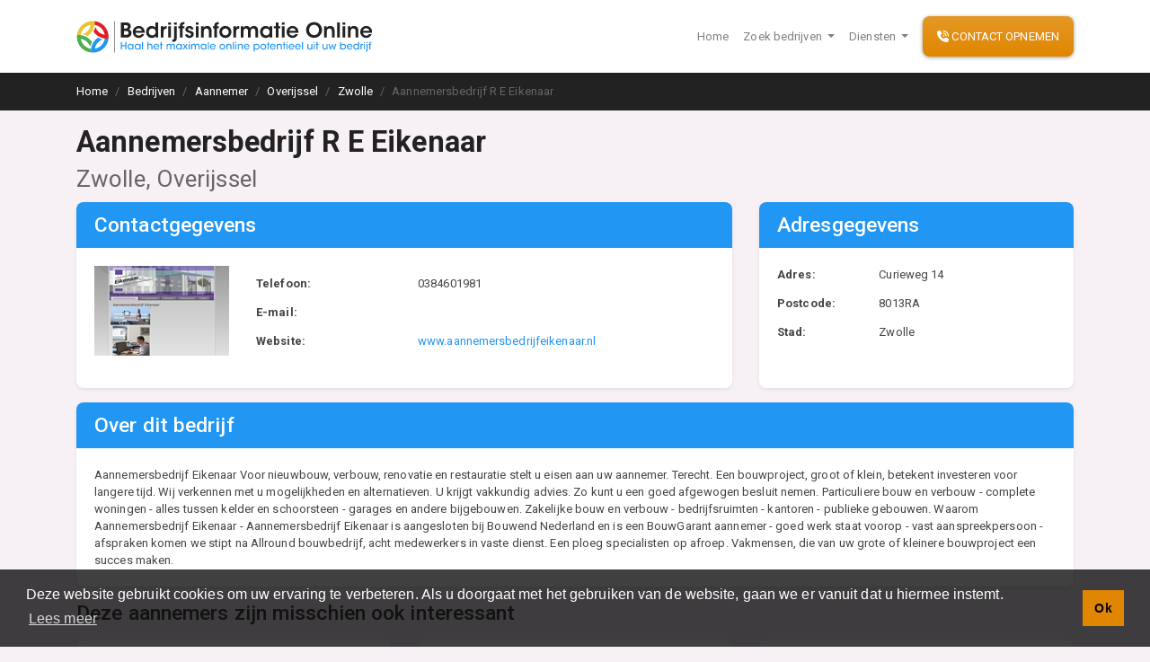

--- FILE ---
content_type: text/html; charset=UTF-8
request_url: https://bedrijfsinformatieonline.nl/bedrijven/aannemer/overijssel/zwolle/44221395-aannemersbedrijf-r-e-eikenaar
body_size: 5701
content:
<!doctype html>
<html lang="nl" class="h-100 bg-light">

<head>
    <meta charset="utf-8">
    <meta name="viewport" content="width=device-width, initial-scale=1, shrink-to-fit=no" />
    <link rel="stylesheet" href="/css/app.css?id=09020514c4991f9b3920" />
    <title>
        Aannemersbedrijf R E Eikenaar in Zwolle, Overijssel
    </title>
    <link rel="preconnect" href="https://fonts.gstatic.com" />
    <link rel="preload" href="https://fonts.googleapis.com/css2?family=Roboto:wght@400;500;700&display=swap"
        as="style">
    <link rel="preload" href="https://cdn.jsdelivr.net/npm/cookieconsent@3/build/cookieconsent.min.css" as="style">
    <link rel="prefetch" href="https://ka-p.fontawesome.com/releases/v5.15.2/js/pro-v4-shims.min.js?token=caf3745eec"
        as="script" />
    <link rel="prefetch" href="https://cdn.jsdelivr.net/npm/cookieconsent@3/build/cookieconsent.min.js"
        as="script" />
          <script src="https://kit.fontawesome.com/caf3745eec.js" crossorigin="anonymous" async></script>
    
    <link rel="icon" href="https://bedrijfsinformatieonline.nl/images/favicon.png" />
    <meta name="maps-key" id="maps-key" content="AIzaSyATv4pELha9y2Ljb236JJUKIuq8FHuH3ek" />
    <link rel="canonical" href="https://bedrijfsinformatieonline.nl/bedrijven/aannemer/overijssel/zwolle/44221395-aannemersbedrijf-r-e-eikenaar" />
    <meta name="description" content="Lees alles over Aannemersbedrijf R E Eikenaar in Zwolle. Ontdek dit bedrijf in Zwolle en andere aannemers op de grootste bedrijvengids van Nederland." />
    <link rel="preload" as="script" href="/js/app.js?id=dd7964933e175d3849cb" />
            <link rel="preconnect" href="https://adminlite.bedrijfsinformatieonline.nl/al-data/" />
        <script>
        window.dataLayer = [];
                    window.dataLayer.push({"event":"viewCompany","companyId":"44221395","companyName":"Aannemersbedrijf R E Eikenaar","companySlug":"aannemersbedrijf-r-e-eikenaar","provincie":"Overijssel"});
            </script>
</head>

<body class="h-100 bg-light gids  d-flex flex-column company-view ">
            <header id="main-header" class="d-print-none">

            <nav class="navbar navbar-expand-lg navbar-light bg-white shadow-sm ">
                <div class="container">
                    <a class="navbar-brand  w-75 d-md-none no-print" href="/">
                        <img data-src="https://bedrijfsinformatieonline.nl/images/logo.svg" alt="BedrijfsInformatieOnline.nl"
                            class="lazy-load img-fluid" />
                    </a>
                    <a class="navbar-brand d-none d-md-inline-block" href="/">
                        <img data-src="https://bedrijfsinformatieonline.nl/images/logo.svg" alt="BedrijfsInformatieOnline.nl"
                            class="lazy-load img-fluid" />
                    </a>
                    <button class="navbar-toggler border-0 no-print" type="button" data-toggle="collapse"
                        data-target="#navbarSupportedContent" aria-controls="navbarSupportedContent"
                        aria-expanded="false" aria-label="Toggle navigation">
                        <span class="navbar-toggler-icon"></span>
                    </button>

                    <div class="collapse navbar-collapse" id="navbarSupportedContent">
                        <ul class="navbar-nav ml-auto mr-2 no-print">
                            <li class="nav-item ">
                                <a class="nav-link" href="/">Home</a>
                            </li>

                            <li class="nav-item dropdown">
                                <a class="nav-link dropdown-toggle" href="#" data-toggle="dropdown">
                                    Zoek bedrijven
                                </a>
                                <div class="dropdown-menu">
                                                                            <a class="dropdown-item" href="https://bedrijfsinformatieonline.nl/bedrijven/restaurant">
                                            Restaurant
                                            <span class="text-muted">
                                                (1904)
                                            </span>
                                        </a>
                                                                            <a class="dropdown-item" href="https://bedrijfsinformatieonline.nl/bedrijven/aannemer">
                                            Aannemer
                                            <span class="text-muted">
                                                (1456)
                                            </span>
                                        </a>
                                                                            <a class="dropdown-item" href="https://bedrijfsinformatieonline.nl/bedrijven/onderwijs-en-opleidingen">
                                            Onderwijs en Opleidingen
                                            <span class="text-muted">
                                                (1428)
                                            </span>
                                        </a>
                                                                            <a class="dropdown-item" href="https://bedrijfsinformatieonline.nl/bedrijven/makelaar">
                                            Makelaar
                                            <span class="text-muted">
                                                (1173)
                                            </span>
                                        </a>
                                                                            <a class="dropdown-item" href="https://bedrijfsinformatieonline.nl/bedrijven/hovenier">
                                            Hovenier
                                            <span class="text-muted">
                                                (1023)
                                            </span>
                                        </a>
                                                                            <a class="dropdown-item" href="https://bedrijfsinformatieonline.nl/bedrijven/garage">
                                            Garage
                                            <span class="text-muted">
                                                (977)
                                            </span>
                                        </a>
                                                                            <a class="dropdown-item" href="https://bedrijfsinformatieonline.nl/bedrijven/sportclub-sportvereniging">
                                            Sportclub Sportvereniging
                                            <span class="text-muted">
                                                (959)
                                            </span>
                                        </a>
                                                                            <a class="dropdown-item" href="https://bedrijfsinformatieonline.nl/bedrijven/fiets-scooter-brommer">
                                            Fiets Scooter Brommer
                                            <span class="text-muted">
                                                (892)
                                            </span>
                                        </a>
                                                                            <a class="dropdown-item" href="https://bedrijfsinformatieonline.nl/bedrijven/administratiekantoor">
                                            Administratiekantoor
                                            <span class="text-muted">
                                                (892)
                                            </span>
                                        </a>
                                                                            <a class="dropdown-item" href="https://bedrijfsinformatieonline.nl/bedrijven/kapper">
                                            Kapper
                                            <span class="text-muted">
                                                (881)
                                            </span>
                                        </a>
                                                                        <div class="dropdown-divider"></div>
                                    <a class="dropdown-item" href="https://bedrijfsinformatieonline.nl/bedrijven">
                                        Blader door alle
                                        1114 categorieën
                                    </a>
                                </div>
                            </li>
                            <li class="nav-item dropdown">
                                <a class="nav-link dropdown-toggle" href="#" data-toggle="dropdown">
                                    Diensten
                                </a>
                                <div class="dropdown-menu">
                                    <a class="dropdown-item" href="https://bedrijfsinformatieonline.nl/diensten/adverteren-via-google-adwords">
                                        Google Advertenties
                                    </a> <a class="dropdown-item" href="https://bedrijfsinformatieonline.nl/diensten/adverteren-via-facebook">
                                        Facebook Advertenties
                                    </a>
                                    <a class="dropdown-item" href="https://bedrijfsinformatieonline.nl/diensten/online-lead-generatie">
                                        Online Lead Generatie
                                    </a>
                                </div>

                            </li>

                        </ul>
                        <div class="my-2 my-lg-0">
                            <a href="https://bedrijfsinformatieonline.nl/contact" class="btn btn-warning btn-block">
                                <i class="fas fa-phone-volume	"></i> Contact opnemen
                            </a>
                        </div>
                    </div>
                </div>
            </nav>

        </header>

        <main class="flex-grow-1 bg-light">
                                                <nav aria-label="breadcrumb"
                        class="bg-dark d-none d-md-block no-print ">
                        <div class="container" itemscope="" itemtype="https://schema.org/WebPage"
                            itemref="organization-info page-title company-info">
                            <meta itemprop="lastReviewed" content="2026-01-3" />
                            <ol class="breadcrumb pl-0 rounded-0 mb-0 bg-transparent" itemprop="breadcrumb" itemscope
                                itemtype="https://schema.org/BreadcrumbList">
                                <li class="breadcrumb-item" itemprop="itemListElement" itemscope
                                    itemtype="https://schema.org/ListItem">
                                    <a href="/" itemprop="item" class="text-white">
                                        <span itemprop="name">Home</span>
                                    </a>
                                    <meta itemprop="position" content="1" />
                                </li>
                                                                    <li class="breadcrumb-item" itemprop="itemListElement" itemscope
                                        itemtype="https://schema.org/ListItem">
                                        <meta itemprop="position" content="2" />

                                                                                    <a href="https://bedrijfsinformatieonline.nl/bedrijven" class="text-white" itemprop="item">
                                                <span itemprop="name">
                                                    Bedrijven
                                                </span>
                                            </a>
                                                                            </li>
                                                                    <li class="breadcrumb-item" itemprop="itemListElement" itemscope
                                        itemtype="https://schema.org/ListItem">
                                        <meta itemprop="position" content="3" />

                                                                                    <a href="https://bedrijfsinformatieonline.nl/bedrijven/aannemer" class="text-white" itemprop="item">
                                                <span itemprop="name">
                                                    Aannemer
                                                </span>
                                            </a>
                                                                            </li>
                                                                    <li class="breadcrumb-item" itemprop="itemListElement" itemscope
                                        itemtype="https://schema.org/ListItem">
                                        <meta itemprop="position" content="4" />

                                                                                    <a href="https://bedrijfsinformatieonline.nl/bedrijven/aannemer/overijssel" class="text-white" itemprop="item">
                                                <span itemprop="name">
                                                    Overijssel
                                                </span>
                                            </a>
                                                                            </li>
                                                                    <li class="breadcrumb-item" itemprop="itemListElement" itemscope
                                        itemtype="https://schema.org/ListItem">
                                        <meta itemprop="position" content="5" />

                                                                                    <a href="https://bedrijfsinformatieonline.nl/bedrijven/aannemer/overijssel/zwolle" class="text-white" itemprop="item">
                                                <span itemprop="name">
                                                    Zwolle
                                                </span>
                                            </a>
                                                                            </li>
                                                                    <li class="breadcrumb-item" itemprop="itemListElement" itemscope
                                        itemtype="https://schema.org/ListItem">
                                        <meta itemprop="position" content="6" />

                                                                                    <span itemprop="name" class="text-muted">
                                                Aannemersbedrijf R E Eikenaar
                                            </span>
                                                                            </li>
                                                            </ol>
                        </div>
                    </nav>
                                                                                                    <div id="gids-app">
            <div class="mb-3 overflow-hidden d-block w-100 border-radius shadow-sm">
                <google-maps address="Curieweg 14 8013RA Zwolle"></google-maps>
            </div>
        </div>
        <div class="container mt-3" itemscope itemtype="http://schema.org/LocalBusiness" id="company-info" itemprop="about">

        <h1 class="pt-3 pt-md-0" id="page-title">
            <span itemprop="name" class="d-block" style=""> Aannemersbedrijf R E Eikenaar</span>
            <small class="text-muted">Zwolle, Overijssel</small>
        </h1>
        <div class="row">
            <div class="col-lg-8  mb-3">
                <div class="card h-100">
                    <div class="card-header bg-primary ">
                        <h3 class="card-title text-white mb-0">
                            <span class="text-white">
                                Contactgegevens
                            </span>
                        </h3>
                    </div>
                    <div class="card-body">


                        <div class="row align-items-center">

                            <div class="col-lg-3 company-thumbnail">
                                <img itemprop="image" content="/thumbnailp.php?site=www.aannemersbedrijfeikenaar.nl&amp;id=44221395"
                                    data-src="/thumbnailp.php?site=www.aannemersbedrijfeikenaar.nl&amp;id=44221395" alt=""
                                    class="img-fluid mb-3 mb-lg-0shadow-sm lazy-load " />

                            </div>

                            <div class="col">
                                <div class="row">
                                    <div class="col-4 ">
                                        <p class=" font-weight-bold">
                                            Telefoon:
                                        </p>
                                    </div>
                                    <div class="col">
                                        <p itemprop="telephone">
                                            0384601981
                                        </p>
                                    </div>
                                </div>

                                <div class="row">
                                    <div class="col-4 ">
                                        <p class=" font-weight-bold">
                                            E-mail:
                                        </p>
                                    </div>
                                    <div class="col">
                                        <p itemprop="email" itemprop="faxNumber">
                                            
                                        </p>
                                    </div>
                                </div>

                                <div class="row">
                                    <div class="col-4 ">
                                        <p class=" font-weight-bold">
                                            Website:
                                        </p>
                                    </div>
                                    <div class="col">
                                        <p>
                                            <a href="http://www.aannemersbedrijfeikenaar.nl" target="_blank" itemprop="url"
                                                rel="noreferrer nofollow">
                                                www.aannemersbedrijfeikenaar.nl
                                            </a>
                                        </p>
                                    </div>
                                </div>

                                
                                                                                                                                                                                                                                                                                                                                                                                                                                                        



                            </div>
                        </div>


                    </div>
                </div>
            </div>
            <div class="col-lg-4  mb-3">
                <div class="card h-100 ">
                    <div class="card-header bg-primary ">
                        <h3 class="card-title text-white mb-0">
                            <span class="text-white">
                                Adresgegevens
                            </span>
                        </h3>
                    </div>
                    <div class="card-body" itemprop="address location" itemscope
                        itemtype="https://schema.org/PostalAddress">


                        <div class="row">
                            <div class="col-4 ">
                                <p class=" font-weight-bold">
                                    Adres:
                                </p>
                            </div>
                            <div class="col">
                                <p itemprop="streetAddress">
                                    Curieweg 14
                                </p>
                            </div>
                        </div>

                        <div class="row">
                            <div class="col-4 ">
                                <p class=" font-weight-bold">
                                    Postcode:
                                </p>
                            </div>
                            <div class="col">
                                <p itemprop="postalCode">
                                    8013RA
                                </p>
                            </div>
                        </div>
                        <div class="row">
                            <div class="col-4 ">
                                <p class=" font-weight-bold">
                                    Stad:
                                </p>
                            </div>
                            <div class="col">
                                <p itemprop="addressLocality">
                                    Zwolle
                                </p>
                            </div>
                        </div>
                    </div>
                </div>

            </div>

        </div>
                    <div class="card mb-3">
                <div class="card-header bg-primary ">
                    <h3 class="card-title text-white mb-0">
                        <span class="text-white">
                            Over dit bedrijf
                        </span>
                    </h3>
		</div>

		                <div class="card-body" itemprop="description">

Aannemersbedrijf Eikenaar Voor nieuwbouw, verbouw, renovatie en restauratie stelt u eisen aan uw aannemer. Terecht. Een bouwproject, groot of klein, betekent investeren voor langere tijd. Wij verkennen met u mogelijkheden en alternatieven. U krijgt vakkundig advies. Zo kunt u een goed afgewogen besluit nemen. Particuliere bouw en verbouw - complete woningen - alles tussen kelder en schoorsteen - garages en andere bijgebouwen. Zakelijke bouw en verbouw - bedrijfsruimten - kantoren - publieke gebouwen. Waarom Aannemersbedrijf Eikenaar - Aannemersbedrijf Eikenaar is aangesloten bij Bouwend Nederland en is een BouwGarant aannemer - goed werk staat voorop - vast aanspreekpersoon - afspraken komen we stipt na Allround bouwbedrijf, acht medewerkers in vaste dienst. Een ploeg specialisten op afroep. Vakmensen, die van uw grote of kleinere bouwproject een succes maken.
</div>

            </div>
                                                    <div class=" no-print">
                    <h3 class="mb-3">
                        Deze aannemers zijn misschien ook interessant
                    </h3>
                    <div class="row mb-3">
                                                    <div class="col-lg-4 col-md-6 mb-3">
                                <div class="card mb-3 h-100">
                                    <div class="card-body h-100 d-flex flex-column justify-content-between">
                                        <p>
                                            <b>
                                                <a href="https://bedrijfsinformatieonline.nl/bedrijven/aannemer/overijssel/dinkelland/613231106-aa-l-g-j-vd" class="text-dark">
                                                    Aa L G J vd</a>
                                            </b>
                                        </p>
                                        <div class="row mb-2 align-items-center">
                                            <div class="col-5">
                                                <a href="https://bedrijfsinformatieonline.nl/bedrijven/aannemer/overijssel/dinkelland/613231106-aa-l-g-j-vd">
                                                    <img data-src="/thumbnailp.php?site=www.bouwbedrijfvanderaa.nl&amp;id=613231106"
                                                        class="lazy-load img-fluid"
                                                        alt="" /></a>
                                            </div>
                                            <div class="col-7">
                                                <p class="mb-0">
                                                    Hunenborgseweg 6,<br />
                                                    Tilligte
                                                </p>
                                            </div>
                                        </div>

                                        <a class="btn btn-primary  shadow-none btn-block"
                                            href="https://bedrijfsinformatieonline.nl/bedrijven/aannemer/overijssel/dinkelland/613231106-aa-l-g-j-vd">
                                            Bekijk <i class="fas fa-arrow-circle-right"></i>
                                        </a>
                                    </div>
                                </div>
                            </div>
                                                    <div class="col-lg-4 col-md-6 mb-3">
                                <div class="card mb-3 h-100">
                                    <div class="card-body h-100 d-flex flex-column justify-content-between">
                                        <p>
                                            <b>
                                                <a href="https://bedrijfsinformatieonline.nl/bedrijven/aannemer/overijssel/twenterand/857251734-aan-en-verbouw-dekker" class="text-dark">
                                                    Aan- en Verbouw Dekker</a>
                                            </b>
                                        </p>
                                        <div class="row mb-2 align-items-center">
                                            <div class="col-5">
                                                <a href="https://bedrijfsinformatieonline.nl/bedrijven/aannemer/overijssel/twenterand/857251734-aan-en-verbouw-dekker">
                                                    <img data-src="/thumbnailp.php?site=www.dekkerav.nl&amp;id=857251734"
                                                        class="lazy-load img-fluid"
                                                        alt="" /></a>
                                            </div>
                                            <div class="col-7">
                                                <p class="mb-0">
                                                    Wetering 1,<br />
                                                    Vriezenveen
                                                </p>
                                            </div>
                                        </div>

                                        <a class="btn btn-primary  shadow-none btn-block"
                                            href="https://bedrijfsinformatieonline.nl/bedrijven/aannemer/overijssel/twenterand/857251734-aan-en-verbouw-dekker">
                                            Bekijk <i class="fas fa-arrow-circle-right"></i>
                                        </a>
                                    </div>
                                </div>
                            </div>
                                                    <div class="col-lg-4 col-md-6 mb-3">
                                <div class="card mb-3 h-100">
                                    <div class="card-body h-100 d-flex flex-column justify-content-between">
                                        <p>
                                            <b>
                                                <a href="https://bedrijfsinformatieonline.nl/bedrijven/aannemer/overijssel/zwolle/511212205-aannemersbedrijf-arka-bouw-service-bv" class="text-dark">
                                                    Aannemersbedrijf Arka-Bouw service BV</a>
                                            </b>
                                        </p>
                                        <div class="row mb-2 align-items-center">
                                            <div class="col-5">
                                                <a href="https://bedrijfsinformatieonline.nl/bedrijven/aannemer/overijssel/zwolle/511212205-aannemersbedrijf-arka-bouw-service-bv">
                                                    <img data-src="/thumbnailp.php?site=www.arkabouw.nl&amp;id=511212205"
                                                        class="lazy-load img-fluid"
                                                        alt="" /></a>
                                            </div>
                                            <div class="col-7">
                                                <p class="mb-0">
                                                    Conradstraat 6,<br />
                                                    Zwolle
                                                </p>
                                            </div>
                                        </div>

                                        <a class="btn btn-primary  shadow-none btn-block"
                                            href="https://bedrijfsinformatieonline.nl/bedrijven/aannemer/overijssel/zwolle/511212205-aannemersbedrijf-arka-bouw-service-bv">
                                            Bekijk <i class="fas fa-arrow-circle-right"></i>
                                        </a>
                                    </div>
                                </div>
                            </div>
                                                    <div class="col-lg-4 col-md-6 mb-3">
                                <div class="card mb-3 h-100">
                                    <div class="card-body h-100 d-flex flex-column justify-content-between">
                                        <p>
                                            <b>
                                                <a href="https://bedrijfsinformatieonline.nl/bedrijven/aannemer/overijssel/steenwijkerland/41421376-aannemersbedrijf-been-a" class="text-dark">
                                                    Aannemersbedrijf Been A</a>
                                            </b>
                                        </p>
                                        <div class="row mb-2 align-items-center">
                                            <div class="col-5">
                                                <a href="https://bedrijfsinformatieonline.nl/bedrijven/aannemer/overijssel/steenwijkerland/41421376-aannemersbedrijf-been-a">
                                                    <img data-src="/thumbnailp.php?site=www.aannemersbedrijfbeen.nl&amp;id=41421376"
                                                        class="lazy-load img-fluid"
                                                        alt="" /></a>
                                            </div>
                                            <div class="col-7">
                                                <p class="mb-0">
                                                    Eesveenseweg 68,<br />
                                                    Eesveen
                                                </p>
                                            </div>
                                        </div>

                                        <a class="btn btn-primary  shadow-none btn-block"
                                            href="https://bedrijfsinformatieonline.nl/bedrijven/aannemer/overijssel/steenwijkerland/41421376-aannemersbedrijf-been-a">
                                            Bekijk <i class="fas fa-arrow-circle-right"></i>
                                        </a>
                                    </div>
                                </div>
                            </div>
                                                    <div class="col-lg-4 col-md-6 mb-3">
                                <div class="card mb-3 h-100">
                                    <div class="card-body h-100 d-flex flex-column justify-content-between">
                                        <p>
                                            <b>
                                                <a href="https://bedrijfsinformatieonline.nl/bedrijven/aannemer/overijssel/hof-van-twente/974271220-aannemersbedrijf-bouwbedrijf-j-j-exterkate" class="text-dark">
                                                    Aannemersbedrijf Bouwbedrijf J J Exterkate</a>
                                            </b>
                                        </p>
                                        <div class="row mb-2 align-items-center">
                                            <div class="col-5">
                                                <a href="https://bedrijfsinformatieonline.nl/bedrijven/aannemer/overijssel/hof-van-twente/974271220-aannemersbedrijf-bouwbedrijf-j-j-exterkate">
                                                    <img data-src="/thumbnailp.php?site=www.exterkate-bentelo.nl&amp;id=974271220"
                                                        class="lazy-load img-fluid"
                                                        alt="" /></a>
                                            </div>
                                            <div class="col-7">
                                                <p class="mb-0">
                                                    Slaghekkenweg 20,<br />
                                                    Bentelo
                                                </p>
                                            </div>
                                        </div>

                                        <a class="btn btn-primary  shadow-none btn-block"
                                            href="https://bedrijfsinformatieonline.nl/bedrijven/aannemer/overijssel/hof-van-twente/974271220-aannemersbedrijf-bouwbedrijf-j-j-exterkate">
                                            Bekijk <i class="fas fa-arrow-circle-right"></i>
                                        </a>
                                    </div>
                                </div>
                            </div>
                                                    <div class="col-lg-4 col-md-6 mb-3">
                                <div class="card mb-3 h-100">
                                    <div class="card-body h-100 d-flex flex-column justify-content-between">
                                        <p>
                                            <b>
                                                <a href="https://bedrijfsinformatieonline.nl/bedrijven/aannemer/overijssel/zwolle/711270695-aannemersbedrijf-evertsen-bouw-zwolle" class="text-dark">
                                                    Aannemersbedrijf Evertsen Bouw Zwolle</a>
                                            </b>
                                        </p>
                                        <div class="row mb-2 align-items-center">
                                            <div class="col-5">
                                                <a href="https://bedrijfsinformatieonline.nl/bedrijven/aannemer/overijssel/zwolle/711270695-aannemersbedrijf-evertsen-bouw-zwolle">
                                                    <img data-src="/thumbnailp.php?site=www.evertsenbouw.nl&amp;id=711270695"
                                                        class="lazy-load img-fluid"
                                                        alt="" /></a>
                                            </div>
                                            <div class="col-7">
                                                <p class="mb-0">
                                                    Telfordstraat 11,<br />
                                                    Zwolle
                                                </p>
                                            </div>
                                        </div>

                                        <a class="btn btn-primary  shadow-none btn-block"
                                            href="https://bedrijfsinformatieonline.nl/bedrijven/aannemer/overijssel/zwolle/711270695-aannemersbedrijf-evertsen-bouw-zwolle">
                                            Bekijk <i class="fas fa-arrow-circle-right"></i>
                                        </a>
                                    </div>
                                </div>
                            </div>
                                            </div>
                                            <div class="card mb-3">
                            <div class="card-header bg-primary ">
                                <h3 class="card-title text-white mb-0">
                                    <span class="text-white">

                                        Categorie: Aannemer

                                    </span>
                                </h3>
                            </div>
                            <div class="card-body">


                                <p>
                                    <p>Een aannemer is een onderneming die de verantwoordelijkheid op zich neemt om bouwactiviteiten te realiseren en te coördineren; de aannemer verzorgt, voor een in het contract bepaalde prijs en binnen een overeengekomen termijn, de levering van een volledig voltooid bouwwerk. De opdrachtgever of bouwheer kan op zijn beurt een architect of architectenbureau inschakelen, die het ontwerp en soms het toezicht op de bouwplaats voor zijn rekening neemt. Het ontwerp van de architect (of anderszins) resulteert vaak in een bestek en tekeningen waarin de beschrijving van het werk is opgenomen en hetgeen een onderlegger vormt voor en onderdeel is van de overeenkomst tussen opdrachtgever en aannemer. Het bestek en de tekeningen beschrijven zo nauwkeurig mogelijk wat de kwaliteits- en kwantiteitseisen zijn die de opdrachtgever aan het werk stelt.</p>
                                </p>
                                <p>
                                    <a href="https://bedrijfsinformatieonline.nl/bedrijven/aannemer">
                                        <u>
                                            Lees meer over Aannemer
                                        </u>
                                    </a>
                                </p>

                            </div>
                        </div>


                </div>
                                <div itemprop="containedInPlace" itemscope itemtype="https://schema.org/AdministrativeArea">
            <meta itemprop="name" content="Zwolle">
            <meta itemprop="url"
                content="https://bedrijfsinformatieonline.nl/bedrijven/aannemer/overijssel/zwolle">

            <div itemprop="containedInPlace" itemscope itemtype="https://schema.org/AdministrativeArea">
                <meta itemprop="name" content="Overijssel">
                <meta itemprop="url"
                    content="https://bedrijfsinformatieonline.nl/bedrijven/aannemer/overijssel">

	    </div>

        </div>
        <div itemprop="knowsAbout" itemscope itemtype="https://schema.org/Thing">
            <meta itemprop="url" content="https://bedrijfsinformatieonline.nl/bedrijven/aannemer">
        </div>
    </div>
        </main>
        <footer class="no-print text-white">
            <div class="bg-primary pt-4 pb-4">
                <div class="container">
                    <div class="row">


                        <div class=" col-md">
                            <h4 class="text-white font-weight-bold">
                                Vind specalisten in uw regio
                            </h4>
                            <div class="row d-print-none">
                                                                    <div class="col-6 col-lg-3">
                                        <p>
                                            <a href="https://bedrijfsinformatieonline.nl/bedrijven/restaurant" class="text-white">
                                                Restaurant
                                            </a>
                                        </p>
                                    </div>
                                                                    <div class="col-6 col-lg-3">
                                        <p>
                                            <a href="https://bedrijfsinformatieonline.nl/bedrijven/aannemer" class="text-white">
                                                Aannemer
                                            </a>
                                        </p>
                                    </div>
                                                                    <div class="col-6 col-lg-3">
                                        <p>
                                            <a href="https://bedrijfsinformatieonline.nl/bedrijven/onderwijs-en-opleidingen" class="text-white">
                                                Onderwijs en Opleidingen
                                            </a>
                                        </p>
                                    </div>
                                                                    <div class="col-6 col-lg-3">
                                        <p>
                                            <a href="https://bedrijfsinformatieonline.nl/bedrijven/makelaar" class="text-white">
                                                Makelaar
                                            </a>
                                        </p>
                                    </div>
                                                                    <div class="col-6 col-lg-3">
                                        <p>
                                            <a href="https://bedrijfsinformatieonline.nl/bedrijven/hovenier" class="text-white">
                                                Hovenier
                                            </a>
                                        </p>
                                    </div>
                                                                    <div class="col-6 col-lg-3">
                                        <p>
                                            <a href="https://bedrijfsinformatieonline.nl/bedrijven/garage" class="text-white">
                                                Garage
                                            </a>
                                        </p>
                                    </div>
                                                                    <div class="col-6 col-lg-3">
                                        <p>
                                            <a href="https://bedrijfsinformatieonline.nl/bedrijven/sportclub-sportvereniging" class="text-white">
                                                Sportclub Sportvereniging
                                            </a>
                                        </p>
                                    </div>
                                                                    <div class="col-6 col-lg-3">
                                        <p>
                                            <a href="https://bedrijfsinformatieonline.nl/bedrijven/fiets-scooter-brommer" class="text-white">
                                                Fiets Scooter Brommer
                                            </a>
                                        </p>
                                    </div>
                                                                    <div class="col-6 col-lg-3">
                                        <p>
                                            <a href="https://bedrijfsinformatieonline.nl/bedrijven/administratiekantoor" class="text-white">
                                                Administratiekantoor
                                            </a>
                                        </p>
                                    </div>
                                                                    <div class="col-6 col-lg-3">
                                        <p>
                                            <a href="https://bedrijfsinformatieonline.nl/bedrijven/kapper" class="text-white">
                                                Kapper
                                            </a>
                                        </p>
                                    </div>
                                                                <div class="col-md-6 col-lg-6">
                                    <p>
                                        <a href="https://bedrijfsinformatieonline.nl/bedrijven" class="text-white">
                                            Blader door alle
                                            1114
                                            categorieën
                                        </a>
                                    </p>
                                </div>
                            </div>
                        </div>
                        <div class="col-auto">
                            <h4 class="d-print-none text-white font-weight-bold">
                                Sitemap
                            </h4>
                            <div class="row">
                                <div class="col  col-md-6 ">
                                    <p>
                                        <a href="/" class="text-white">
                                            Home
                                        </a>
                                    </p>
                                </div>

                                <div class="col col-md-6 ">

                                    <p>
                                        <a href="https://bedrijfsinformatieonline.nl/contact" class="text-white">
                                            Contact
                                        </a>
                                    </p>
                                </div>
                                <div class="col col-md-6">

                                    <p>
                                        <a href="https://bedrijfsinformatieonline.nl/cookie-beleid" class="text-white">
                                            Cookiebeleid
                                        </a>
                                    </p>
                                </div>
                                <div class="col col-md-6">

                                    <p>
                                        <a href="https://bedrijfsinformatieonline.nl/privacy-verklaring" class="text-white">
                                            Privacyverklaring
                                        </a>
                                    </p>
                                </div>
                            </div>


                        </div>
                    </div>


                </div>
            </div>
            <div class="bg-dark" itemprop="reviewedBy" itemscope itemtype="https://schema.org/Organization"
                id="organization-info">
                <meta content="/" itemprop="url" />
                <meta content="https://bedrijfsinformatieonline.nl/images/logo.svg" itemprop="logo image" />
                <div class="container text-center pt-3 pb-3">
                    <small>
                        &copy;2026 <span itemprop="name">BedrijfsInformatieOnline.nl</span>
                    </small>
                </div>
            </div>
        </footer>
        <script defer>
        (function(w, d, s, l, i) {
            w[l] = w[l] || [];
            w[l].push({
                'gtm.start': new Date().getTime(),
                event: 'gtm.js'
            });
            var f = d.getElementsByTagName(s)[0],
                j = d.createElement(s),
                dl = l != 'dataLayer' ? '&l=' + l : '';
            j.async = true;
            j.src =
                'https://www.googletagmanager.com/gtm.js?id=' + i + dl;
            f.parentNode.insertBefore(j, f);
        })(window, document, 'script', 'dataLayer', 'GTM-K5ZT4WC');
    </script>
    <script src="https://cdn.jsdelivr.net/npm/cookieconsent@3/build/cookieconsent.min.js" data-cfasync="false"></script>
    <script defer>
        window.cookieconsent.initialise({
            "palette": {
                "popup": {
                    "background": "rgba(0,0,0,0.75)"
                },
                "button": {
                    "background": "#e08600"
                }
            },
            "content": {
                "message": "Deze website gebruikt cookies om uw ervaring te verbeteren. Als u doorgaat met het gebruiken van de website, gaan we er vanuit dat u hiermee instemt.",
                "dismiss": "Ok",
                "link": "Lees meer",
                "href": "https://bedrijfsinformatieonline.nl/cookie-beleid"
            }
        });
    </script>
    <script src="/js/app.js?id=dd7964933e175d3849cb" async></script>
</body>

</html>

